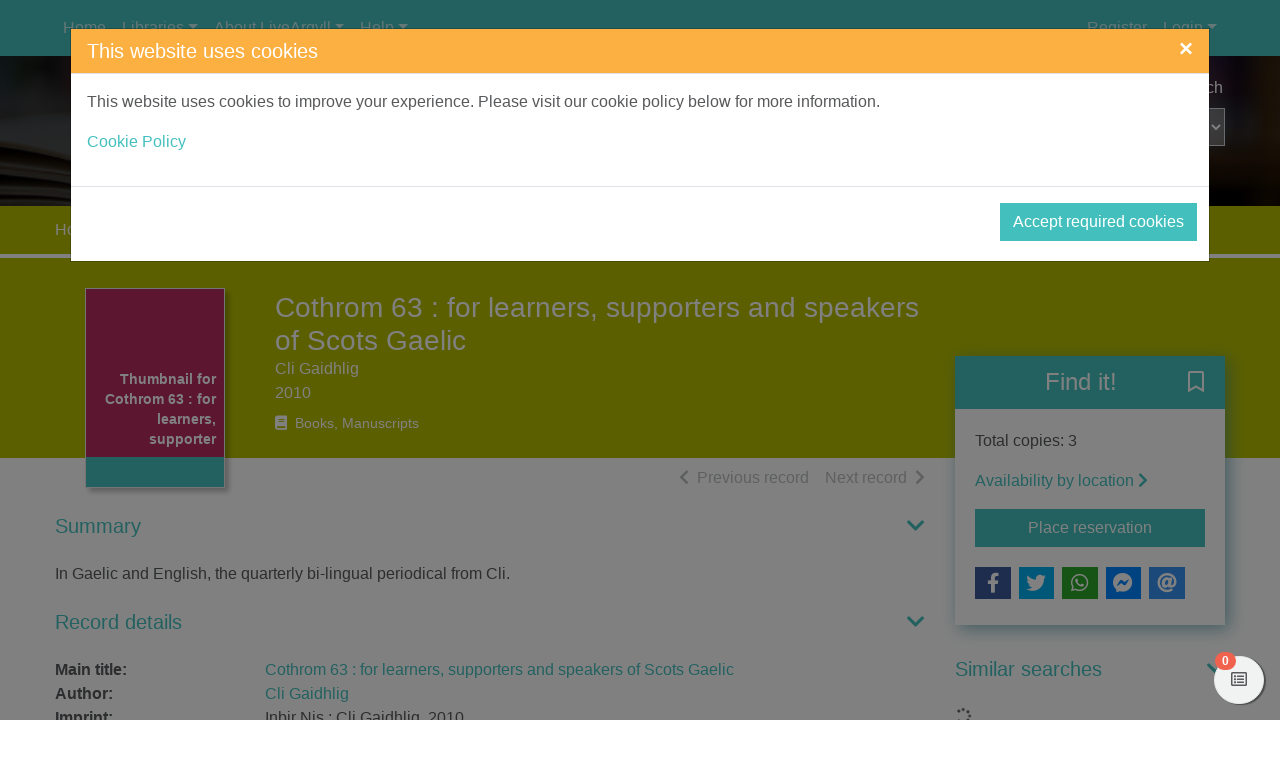

--- FILE ---
content_type: text/html; charset=UTF-8
request_url: https://argyll-bute.spydus.co.uk/cgi-bin/spydus.exe/ENQ/WPAC/BIBENQ?SETLVL=&BRN=1782067
body_size: 63812
content:
<!DOCTYPE html>
<html lang="en" xmlns="http://www.w3.org/1999/xhtml" xmlns:x="http://www.w3.org/1999/xhtml" xmlns:msxsl="urn:schemas-microsoft-com:xslt" xmlns:civica="http://www.civica.com"><head prefix="og: http://ogp.me/ns# books: http://ogp.me/ns/books#" data-cookie="1"><meta charset="utf-8" /><meta http-equiv="x-ua-compatible" content="ie=edge" /><title>Cothrom 63 : for learners, supporters and speakers of Scots Gaelic | Live Argyll Libraries</title><meta name="viewport" content="width=device-width, initial-scale=1, shrink-to-fit=no" /><meta name="description" content="In Gaelic and English, the quarterly bi-lingual periodical from Cli." /><meta property="og:description" content="In Gaelic and English, the quarterly bi-lingual periodical from Cli." /><meta name="robots" content="index, follow" /><link rel="canonical" href="https://argyll-bute.spydus.co.uk/cgi-bin/spydus.exe/ENQ/WPAC/BIBENQ?SETLVL=&amp;BRN=1782067" /><meta property="og:url" content="https://argyll-bute.spydus.co.uk/cgi-bin/spydus.exe/ENQ/WPAC/BIBENQ?SETLVL=&amp;BRN=1782067" /><meta property="og:image" content="https://argyll-bute.spydus.co.uk/docs/WPAC/images/Master Logo Colour.png" /><link rel="apple-touch-icon" sizes="57x57" href="/favicon/apple-touch-icon-57x57.png" /><link rel="apple-touch-icon" sizes="60x60" href="/favicon/apple-touch-icon-60x60.png" /><link rel="apple-touch-icon" sizes="72x72" href="/favicon/apple-touch-icon-72x72.png" /><link rel="apple-touch-icon" sizes="76x76" href="/favicon/apple-touch-icon-76x76.png" /><link rel="apple-touch-icon" sizes="114x114" href="/favicon/apple-touch-icon-114x114.png" /><link rel="apple-touch-icon" sizes="120x120" href="/favicon/apple-touch-icon-120x120.png" /><link rel="apple-touch-icon" sizes="144x144" href="/favicon/apple-touch-icon-144x144.png" /><link rel="apple-touch-icon" sizes="152x152" href="/favicon/apple-touch-icon-152x152.png" /><link rel="apple-touch-icon" sizes="180x180" href="/favicon/apple-touch-icon-180x180.png" /><link rel="icon" type="image/png" href="/favicon/favicon-32x32.png" sizes="32x32" /><link rel="icon" type="image/png" href="/favicon/favicon-96x96.png" sizes="96x96" /><link rel="icon" type="image/png" href="/favicon/favicon-16x16.png" sizes="16x16" /><link rel="icon" type="image/png" href="/favicon/android-chrome-192x192.png" sizes="192x192" /><link rel="manifest" href="/favicon/manifest.json" /><meta name="msapplication-TileColor" content="#195959" /><meta name="msapplication-TileImage" content="/favicon/mstile-144x144.png" /><meta name="theme-color" content="#ffffff" /><meta property="og:site_name" content="Live Argyll Libraries" /><meta property="og:locale" content="en-AU" /><meta property="og:title" content="Cothrom 63 : for learners, supporters and speakers of Scots Gaelic" /><meta property="og:type" content="books.book" /><script src="/docs/WPAC/js/modernizr-spydus.js"></script><link href="/docs/WPAC/css/bootstrap.min.css" rel="stylesheet" /><link href="/docs/WPAC/css/kendo.default-main.min.css" rel="stylesheet" /><link href="/docs/WPAC/css/spydus.css" rel="stylesheet" /><link href="/docs/WPAC/fontawesome-pro-5.15.4-web/css/all.min.css" rel="stylesheet" /><link href="/docs/WPAC/fontawesome-pro-5.15.4-web/css/v4-shims.min.css" rel="stylesheet" /><link href="/docs/WPAC/css/jssocials.css" rel="stylesheet" /><link href="/docs/WPAC/css/jssocials-theme-flat.css" rel="stylesheet" /><script src="/docs/WPAC/js/timeout.js"></script><script defer="defer">
                setupTimeout(1200, 20, '/cgi-bin/spydus.exe/MSGTRN/WPAC/TIMEOUT');
              </script><style type="text/css">
      body {
        background-color: rgba(255,255,255,1);
        color: rgba(88,89,91,1);
      }

      a {
        color: rgba(67, 192, 190, 1);
        text-decoration: none;
        font-weight: 400;
      }

        a:hover {
          color: rgba(67, 192, 190, 1);
          text-decoration: underline;
        }

      .container {
        max-width: 1200px;
      }

      h1, .h1 {
        font-size: 1.75rem;
      }

      h2, .h2 {
        font-size: 1.5rem;
      }

      h3, .h3 {
        font-size: 1.375rem;
      }

      h4, .h4 {
        font-size: 1.25rem;
      }

      h5, .h5 {
        font-size: 1.125rem;
      }

      header {
        
            background-image: url('/docs/WPAC/images/books.png');
          
      }

        header:before {
          background-color: rgba(0,0,0,.7);
        }

      #header-main {
        height: 150px;
        padding-top: 20px;
      }

      @media (min-width: 768px) {
        #header-main.header-large {
          height: 150px;
          padding-top: 20px;
        }
      }

      .header-logo img {
        width: 208px;
      }

      .navbar,
      #skiptocontent {
        background-color: rgba(67, 192, 190, 1);
      }

      .navbar-brand img {
        width: 133px;
        height: 54px;
      }

      .navbar-nav .nav-link {
        color: rgba(255,255,255,.7);
        text-decoration: none;
        font-weight: 400;
      }

      .navbar-nav .nav-link:hover,
      #skiptocontent a {
        color: rgba(255,255,255,1);
        text-decoration: none;
      }

      #header-search-advanced {
        color: rgba(255,255,255,1);
        text-decoration: none;
        font-weight: 400;
      }

        #header-search-advanced:hover {
          color: rgba(255,255,255,1);
          text-decoration: underline;
        }

      #header-search input {
        background-color: transparent;
        color: rgba(255,255,255,1);
        border-bottom-color: rgba(255,255,255,1);
      }

        #header-search input::placeholder {
          color: rgba(255,255,255,.7);
        }

      #header-search button {
        background-color: transparent;
        color: rgba(255,255,255,1);
        border-bottom-color: rgba(255,255,255,1);
      }

      #header-search select {
        background-color: rgba(255,255,255,.3);
        color: rgba(255,255,255,1);
      }

        #header-search select option,
        #header-search select optgroup {
          color: rgba(88,89,91,1);
      }

      ul.autocompleter-choices li.autocompleter-selected {
        background-color: rgba(241,98,78,1);
        color: rgba(255,255,255,1);
      }

      .navbar-login {
        background-color: rgba(241,242,242,1);
      }

      @media (min-width: 992px) {
        .navbar-login {
          min-width: 350px;
        }
      }

      footer {
        background-color: rgba(67, 192, 190, 1);
        color: rgba(255,255,255,1);
        padding-top: 50px;
        padding-bottom: 50px;
      }

      footer a {
        color: rgba(255,255,255,1);
        text-decoration: none;
        font-weight: 400;
      }

        footer a:hover {
          color: rgba(255,255,255,1);
          text-decoration: underline;
      }

      #mylist-floating a {
        color: rgba(88,89,91,1);
      }

      .search-result-header h1 {
        font-size: 1.25rem;
      }

      @media (min-width: 768px) {
        .search-result-header h1 {
          font-size: 1.75rem;
        }
      }

      .main-content-header {
        color: rgba(67, 192, 190, 1);
      }

      .result-header-options {
        background-color: rgba(241,242,242,1);
      }

      .prvnxt {
        color: rgba(187,189,191,1);
      }

      #breadcrumbs {
        background-color: rgba(182, 189, 0, 1);
      }

        #breadcrumbs a {
          color: rgba(255,255,255,1);
          text-decoration: none;
          font-weight: 400;
        }

          #breadcrumbs a:hover {
            color: rgba(255,255,255,1);
            text-decoration: underline;
          }

      .breadcrumb-item + .breadcrumb-item:before {
        content: ">";
        color: rgba(255,255,255,1);
      }

      .breadcrumb-item.active {
        color: rgba(232,255,255,1);
      }

      .btn-primary {
        color: rgba(255,255,255,1);
        background-color: rgba(67, 192, 190, 1);
        border-color: rgba(67, 192, 190, 1);
      }
      
        .btn-primary:hover,
        .btn-primary:focus,
        .btn-primary.focus,
        .btn-primary:active,
        .btn-primary.active,
        .btn-primary:disabled,
        .btn-primary.disabled,
        .show > .btn-primary.dropdown-toggle {
          color: rgba(255,255,255,1);
          background-color: rgba(182, 189, 0, 1) !important;
          border-color: rgba(182, 189, 0, 1) !important;
        }
        
      .btn-outline-primary {
        color: rgba(67, 192, 190, 1);
        border-color: rgba(67, 192, 190, 1);
      }

        .btn-outline-primary:hover,
        .btn-outline-primary:focus,
        .btn-outline-primary.focus,
        .btn-outline-primary:active,
        .btn-outline-primary.active {
          color: rgba(255,255,255,1);
          background-color: rgba(67, 192, 190, 1) !important;
          border-color: rgba(67, 192, 190, 1) !important;
        }

      .btn-secondary {
        background-color: rgba(241,242,242,1);
        border-color: rgba(241,242,242,1);
        color: rgba(88,89,91,1);
      }

        .btn-secondary:hover,
        .btn-secondary:active,
        .btn-secondary.active,
        .show &gt; .btn-secondary.dropdown-toggle {
          background-color: rgba(230,231,232,1);
          border-color: rgba(187,189,191,1);
          color: rgba(88,89,91,1);
        }

      .alert-info {
        color: rgba(12,84,96,1);
        background-color: rgba(197,230,218,1);
        border-color: rgba(139,206,182,1);
      }

        .alert-info a {
          color: rgba(6,44,51,1);
        }

      .alert-update {
        color: rgba(0,0,0,1);
        background-color: rgba(253,245,244,1);
        border-color: rgba(232,159,147,1);
      }

      .alert-warning {
        color: rgba(133,100,4,1);
        background-color: rgba(255,243,205,1);
        border-color: rgba(255,238,186,1);
      }

        .alert-warning a {
          color: rgba(83,63,3,1);
        }

      .alert-danger {
        color: rgba(114,28,36,1);
        background-color: rgba(248,215,218,1);
        border-color: rgba(245,198,203,1);
      }

        .alert-danger a {
          color: rgba(73,18,23,1);
        }

      .alert-success {
        color: rgba(21,87,36,1);
        background-color: rgba(212,237,218,1);
        border-color: rgba(195,230,203,1);
      }

        .alert-success a {
          color: rgba(11,46,19,1);
        }

      .alert a {
        font-weight: 700;
      }

      .panel {
        background-color: rgba(241,242,242,1);
        border-color: rgba(67, 192, 190, 1);
      }

      .panel-header {
        background-color: rgba(67, 192, 190, 1);
      }

        .panel-header h5 {
          font-size: 1.125rem;
          font-weight: 500;
          color: rgba(255,255,255,1);
      }

      .panel-alert {
        border-color: rgba(177,16,48,1);
      }

        .panel-alert .panel-header {
          background-color: rgba(177,16,48,1);
      }

      .list-group-item-action:focus,
      .list-group-item-action:hover {
        background-color: rgba(230,231,232,1);
      }

      .list-group-item.active {
        background-color: rgba(67, 192, 190, 1);
        border-color: rgba(67, 192, 190, 1);
      }

      .modal-header {
        background-color: rgba(251,176,65,1);
      }

        .modal-header button.close {
          color: rgba(255,255,255,1);
        }

      .modal-title {
        color: rgba(255,255,255,1);
      }

      .page-link {
        color: rgba(67, 192, 190, 1);
      }

        .page-link:hover {
          color: rgba(67, 192, 190, 1);
        }

      .page-item.active .page-link {
        background-color: rgba(67, 192, 190, 1);
        border-color: rgba(67, 192, 190, 1);
      }

      .page-item.disabled .page-link {
        color: rgba(187,189,191,1);
      }

      .form-horizontal .form-control,
      .form-horizontal .form-control:focus {
        background-color: rgba(241,242,242,1);
      }
      
      .form-buttons .btn-secondary {
        border-color: rgba(0,0,0,.15);
      }
    
      .form-options legend {
        color: rgba(67, 192, 190, 1);
      }

      .legend-sm {
        color: rgba(67, 192, 190, 1);
      }
      
      .form-static-text-alert {
        font-weight: 600;
        color: rgba(177,16,48,1);
      }
      
      .label-required:before {
        content: "*";
        font-weight: 700;
        color: rgba(177,16,48,1);
      }

      .label-selected:before {
        content: "*";
        font-weight: 700;
        color: rgba(67, 192, 190, 1);
      }
      
      .form-check.radio-inline:hover,
      .form-check.radio-inline.is-checked {
        border-color: rgba(0,0,0,.15);
        background-color: rgba(241,242,242,1);
      }

      .form-check.checkbox-shrink:hover,
      .form-check.checkbox-shrink.is-checked {
        border-color: rgba(0,0,0,.15);
        background-color: rgba(241,242,242,1);
      }
      
      .highlight {
        color: inherit;
        font-weight: inherit;
      }

      .rating {
        font-size: 1.25rem;
        color: rgba(251,176,65,1) !important;
      }

      .badge-spydus {
        background-color: rgba(241,98,78,1);
        color: rgba(255,255,255,1) !important;
      }
      
      .noimgsc {
        background-color: rgba(67, 192, 190, 1);
      }
      
      .noimgsc .bc1 {
        background-color: rgba(182,43,96,1);
        color: rgba(255,255,255,1);
      }

      .noimgsc .bc2 {
        background-color: rgba(241,98,78,1);
        color: rgba(255,255,255,1);
      }

      .noimgsc .bc3 {
        background-color: rgba(251,176,65,1);
        color: rgba(0,0,0,1);
      }

      .noimgsc .bc4 {
        background-color: rgba(43,146,109,1);
        color: rgba(255,255,255,1);
      }

      .noimgsc .bc5 {
        background-color: rgba(132,35,148,1);
        color: rgba(255,255,255,1);
      }

      .noimgsc .bc6 {
        background-color: rgba(76,175,80,1);
        color: rgba(0,0,0,1);
      }

      .noimgsc .bc7 {
        background-color: rgba(251,176,65,1);
        color: rgba(0,0,0,1);
      }

      .noimgsc .bc8 {
        background-color: rgba(43,146,109,1);
        color: rgba(255,255,255,1);
      }

      .noimgsc .bc9 {
        background-color: rgba(132,35,148,1);
        color: rgba(255,255,255,1);
      }

      .noimgsc .bc10 {
        background-color: rgba(182,43,96,1);
        color: rgba(255,255,255,1);
      }
      
      @media (min-width: 992px) {
        .col-records-brief {
          padding-left: 3rem;
        }
      }
      
      .current-sort {
        text-decoration: underline;
      }
      
      .dropdown-item.sort-selected {
        color: rgba(248,249,250,1) !important;
        background-color: rgba(108,117,125,1) !important;
      }
      
      .availability a {
        color: rgba(67, 192, 190, 1);
        text-decoration: none;
        font-weight: 600;
      }

      .availability a:hover {
        color: rgba(67, 192, 190, 1);
        text-decoration: underline;
      }
      
      .card-list-image-header {
        background-color: rgba(241,98,78,1);
        color: rgba(255,255,255,1);
      }

      .card-list .card-list-header-message .newTitle {
        color: rgba(241,98,78,1);
        font-size: 1.259rem;
        font-weight: 600;
      }

      .card-list .card-list-header-message .prevBorrowed {
        color: rgba(241,98,78,1);
        font-size: 1.259rem;
        font-weight: 600;
      }

      .card-grid-image-header {
      background-color: rgba(241,98,78,1);
        color: rgba(255,255,255,1);
      }
      
      .card-grid-image-body .recfrmt-icon {
        background-color: rgba(0,0,0,1);
        color: rgba(255,255,255,1);
      }

      .card-grid .card-text.newTitle {
        color: rgba(241,98,78,1);
        font-size: 1.259rem;
        font-weight: 600;
      }

      .card-grid .card-text.prevBorrowed {
        color: rgba(241,98,78,1);
        font-size: 1.259rem;
        font-weight: 600;
      }

      .fd-feature {
      margin-top: .25rem;
        background-color: rgba(182, 189, 0, 1);
      }

      .fd-feature .card {
        color: rgba(255,255,255,1);
      }

      .fd-feature .card a {
        color: rgba(255,255,255,1);
      }

      .fd-feature .card-text.newTitle {
        color: rgba(255,255,255,1);
        font-size: 1.25rem;
        font-weight: 600;
      }

      .fd-feature .card-text.prevBorrowed {
        color: rgba(255,255,255,1);
        font-size: 1.25rem;
        font-weight: 600;
      }

      .fd-availability .card-header {
      color: rgba(255,255,255,1);
        background-color: rgba(67, 192, 190, 1);
      }
      
      @media (min-width: 768px) {
        .fd-availability .card {
          box-shadow: .25rem .25rem 1rem rgba(59,136,149,.6);
        }
      }
      
      .fd-caption {
        font-weight: 600;
      }
      
      .openinghours-day {
        font-weight: 700;
      }

      .holiday-dates {
        font-weight: 700;
      }

      #imageViewer {
        height: 200px;
      }

      @media (min-width: 768px) {
        #imageViewer {
          height: 400px;
        }
      }

      .counter .form-check:hover {
        background-color: rgba(230,231,232,1);
      }

      .counter .form-check.is-checked {
        background-color: rgba(255,236,211,1);
      }
      
      .thumb-container {
        background: rgba(241,242,242,1);
        border-color: rgba(230,231,232,1);
      }
      
      @media (min-width: 992px) {
        .brw-loggedin {
          width: 14rem;
        }

        .brw-loggedin.show {
          background-color: rgba(241,98,78,1);
          color: rgba(255,255,255,1);
        }

        .brw-loggedin.show #navbarLoginMenuLinkName {
          color: rgba(255,255,255,1);
        }

        .brw-loggedin .dropdown-menu {
          background-color: rgba(241,98,78,1);
          width: 14rem;
          border-color: rgba(241,98,78,1);
        }

        .brw-loggedin .dropdown-menu a {
          color: rgba(255,255,255,1);
        }

        .brw-loggedin .dropdown-header {
          color: rgba(255,255,255,1);
        }

        .brw-loggedin .dropdown-menu a:hover,
        .brw-loggedin .dropdown-menu a:focus,
        .brw-loggedin .dropdown-menu a:active {
          color: rgba(255,255,255,1);
          background-color: rgba(244,129,105,1);
        }

        .brw-loggedin .dropdown-divider {
          border-top-color: rgba(244,129,105,1);
        }
      }
      
      .brw-dashboard-item {
        color: rgba(255,255,255,1);
        background-color: rgba(67, 192, 190, 1);
      }

      .brw-dashboard-item:hover {
        background-color: rgba(8,62,82,.8) !important;
        color: rgba(255,255,255,1);
      }
      
      .brw-dashboard-alert-danger {
        background-color: rgba(182,43,96,1);
      }

      .brw-dashboard-alert-success {
        background-color: rgba(14,78,14,1);
      }
      
      .is-new .brw-message-text {
        font-weight: 700;
      }
      
      .loan-overdue {
        font-weight: 700;
        color: rgba(255,0,0,1);
      }

      .loan-due-today {
        font-weight: 700;
        color: rgba(255,0,0,1);
      }

      .loan-due-soon {
        font-weight: 700;
        color: rgba(255,0,0,1);
      }

      .loan-reserved {
        font-weight: 700;
        color: rgba(255,0,0,1);
      }
      
      .table-stacked .dropdown-item {
        color: rgba(88,89,91,1) !important;
      }
      
      .tab-container-collapse .tab-container-head span {
        color: rgba(67, 192, 190, 1);
      }

      a.header-collapse {
        color: rgba(67, 192, 190, 1);
      }

      a.header-collapse:hover {
        color: rgba(67, 192, 190, 1);
      }
      
      .tab-container-fixed {
        box-shadow: .125rem .125rem .75rem rgba(0,0,0,.125);
      }

      .tab-container-head h2 {
        font-size: 1.25rem;
      }
      
      .tab-container-fixed .tab-container-head h2 {
        background-color: rgba(67, 192, 190, 1);
        color: rgba(255,255,255,1);
      }
      
      .facet-oper-and {
        background-color: rgba(67, 192, 190, 1);
        border-color: rgba(67, 192, 190, 1);
        color: rgba(255,255,255,1);
      }

      .facet-oper-not {
        background-color: rgba(67, 192, 190, 1);
        border-color: rgba(67, 192, 190, 1);
        color: rgba(255,255,255,1);
      }
      
      .facet-group-header:hover {
        background-color: rgba(230,231,232,1);
      }

      .facet-group-header a {
        color: rgba(88,89,91,1);
        font-weight: 600;
      }

      .facet-group-header a:hover {
        color: rgba(88,89,91,1);
      }

      .facet-group-header a.collapsed {
        font-weight: 400;
      }
      
      .menu-group-header:hover {
        background-color: rgba(230,231,232,1);
      }

      .menu-group-header a {
        color: rgba(88,89,91,1);
        font-weight: 600;
      }

      .menu-group-header a:hover {
        color: rgba(88,89,91,1);
      }

      .menu-group-header a.collapsed {
        font-weight: 400;
      }

      .event-inprogress {
        font-weight: 700;
        color: rgba(14,78,14,1);
      }

      .event-cancelled {
        font-weight: 700;
        color: rgba(255,0,0,1);
      }

      .event-closed {
        font-weight: 700;
        color: rgba(255,0,0,1);
      }

      .event-complete {
        font-weight: 700;
        color: rgba(255,0,0,1);
      }

      .event-full {
        font-weight: 700;
        color: rgba(255,0,0,1);
      }

      .event-registrationreq {
        font-weight: 700;
        color: rgba(8,62,82,1);
      }

      .event-noregistration {
        font-weight: 700;
        color: rgba(67, 192, 190, 1);
      }

      .event-venueregistration {
        font-weight: 700;
        color: rgba(67, 192, 190, 1);
      }

      .event-fee {
        font-weight: 700;
        color: rgba(67, 192, 190, 1);
      }

      .event-free {
        font-weight: 700;
        color: rgba(14,78,14,1);
      }

      .event-postponed-brief {
        font-weight: 700;
        color: rgba(255,0,0,1);
      }

      .event-postponed-full {
        font-weight: 700;
        color: rgba(0,255,255,1);
      }

      .evreg-confirmed {
        font-weight: 700;
        color: rgba(14,78,14,1);
      }

      .evreg-pendingpayment {
        font-weight: 700;
        color: 700;
      }

      .evreg-onwaitlist {
        font-weight: 700;
        color: rgba(67, 192, 190, 1);
      }

      .evreg-cancelled {
        font-weight: 700;
        color: rgba(255,0,0,1);
      }

      .evreg-eventcancelled {
        font-weight: 700;
        color: rgba(255,0,0,1);
      }

      .evreg-eventcomplete {
        font-weight: 400;
        color: rgba(88,89,91,1);
      }

      a.card-event-header-fixed {
        background-color: rgba(67, 192, 190, 1);
        color: rgba(255,255,255,1);
      }

      a.card-event-header-fixed:hover {
        color: rgba(255,255,255,1);
      }

      a.card-event-header-overlay {
        background-color: rgba(8,62,82,.8);
        color: rgba(255,255,255,1);
      }

      a.card-event-header-overlay:hover {
        color: rgba(255,255,255,1);
      }
      
      .bookings .bookings-header-daymonth {
        background-color: rgba(67, 192, 190, 1);
        color: rgba(255,255,255,1);
      }

      .bookings .bookings-header-daytime {
        background-color: rgba(67, 192, 190, 1);
        color: rgba(255,255,255,1);
      }

      .bookings .bookings-item.odd {
        background-color: rgba(241,242,242,1);
      }

      .bookings .bookings-item.even {
        background-color: transparent;
      }
      
      .booking-unavail {
        color: rgba(255,0,0,1);
      }
      
      .booking-mybooking {
        color: rgba(132,35,148,1);
      }
      
      .booking-booked {
        color: rgba(43,146,109,1);
      }
      
      .booking-alert {
        color: rgba(255,0,0,1);
      }

      .wc1 a { 
        font-size: 0.8rem; 
        font-weight: 400; 
        color: rgba(67, 192, 190, 1);
      }

      .wc2 a { 
        font-size: 0.8rem; 
        font-weight: 700; 
        color: rgba(67, 192, 190, 1);
      }

      .wc3 a { 
        font-size: 0.95rem; 
        font-weight: 400; 
        color: rgba(67, 192, 190, 1);
      }

      .wc4 a { 
        font-size: 0.95rem; 
        font-weight: 700; 
        color: rgba(67, 192, 190, 1);
      }

      .wc5 a { 
        font-size: 1.1rem; 
        font-weight: 400; 
        color: rgba(67, 192, 190, 1);
      }

      .wc6 a { 
        font-size: 1.1rem; 
        font-weight: 700; 
        color: rgba(67, 192, 190, 1);
      }

      .wc7 a { 
        font-size: 1.25rem; 
        font-weight: 400; 
        color: rgba(67, 192, 190, 1);
      }

      .wc8 a { 
        font-size: 1.25rem; 
        font-weight: 700; 
        color: rgba(67, 192, 190, 1);
      }

      .wc9 a { 
        font-size: 1.4rem; 
        font-weight: 400; 
        color: rgba(67, 192, 190, 1);
      }

      .wc10 a { 
        font-size: 1.4rem; 
        font-weight: 700; 
        color: rgba(67, 192, 190, 1);
      }
      
      #toggleSearch {
        color: rgba(255,255,255,1);
      }

      #toggleLogin {
        color: rgba(255,255,255,1);
      }

      .navbar-toggler.collapsed .navbar-toggler-icon,
      .navbar-toggler.collapsed .navbar-toggler-icon:before,
      .navbar-toggler.collapsed .navbar-toggler-icon:after,
      .navbar-toggler .navbar-toggler-icon:after,
      .navbar-toggler .navbar-toggler-icon:before {
        background-color:  rgba(255,255,255,1);
      }
    </style><script type="application/ld+json" xmlns="">
          {
          "@context": "http://schema.org",
          "@id": "https://argyll-bute.spydus.co.uk/book#1782067",
          "@type": "Book",
          
          "name": "Cothrom 63 : for learners, supporters and speakers of Scots Gaelic",
          
            "isFamilyFriendly": "true",
          
            "datePublished": "2010",
          
            "publisher": "Inbir Nis : Cli Gaidhlig, 2010",
          
            "inLanguage": [
            
              {
              "@type": "Language",
              "name": "Scottish Gaelic"
              }
            ],
          
            "author": [
            
              {
              "@type": "Organization",
              "@id": "https://argyll-bute.spydus.co.uk/author#21057326",
              
              "name": "Cli Gaidhlig"
              }
            ],
          
            "isPartOf": [
            
              {
              "@type": "BookSeries",
              "id": "https://argyll-bute.spydus.co.uk/series#21056671",
              "name": "Cothrom",
              "position": "63"
              }
            ],
          
            "description": "In Gaelic and English, the quarterly bi-lingual periodical from Cli.",
          
            "about": [
            
              {
                  "name": "Gaelic language."
                
              }
            ],
          
          "url": "https://argyll-bute.spydus.co.uk/cgi-bin/spydus.exe/ENQ/WPAC/BIBENQ?SETLVL=&BRN=1782067",
          "isAccessibleForFree": true
          }
        </script></head><body data-instcode="QZP27" data-subsite=""><div id="skiptocontent"><a href="#mainContent" class="sr-only sr-only-focusable" accesskey="9">Skip to main content</a></div><div id="hidden-dialogs"><div class="modal fade" id="confirmDlg" tabindex="-1" role="dialog" aria-labelledby="confirmDlgLabel" aria-hidden="true"><div class="modal-dialog" role="document"><div class="modal-content"><div class="modal-header"><h4 class="modal-title" id="confirmDlgLabel">Confirm Action</h4><button type="button" class="close" data-dismiss="modal" aria-label="Close"><span aria-hidden="true">&times;</span></button></div><div class="modal-body"><p><span id="confirmMessage">Confirmation message</span></p></div><div class="modal-footer"><button type="button" class="btn btn-secondary" data-dismiss="modal">Close</button><button type="button" id="confirmTarget" class="btn btn-primary" onclick="return closeConfirmDlg();">Confirm</button></div></div></div></div><div class="modal fade" id="alertDlg" tabindex="-1" role="dialog" aria-labelledby="alertDlgLabel" aria-hidden="true"><div class="modal-dialog" role="document"><div class="modal-content"><div class="modal-header"><h4 class="modal-title" id="alertDlgLabel">Alert</h4><button type="button" class="close" data-dismiss="modal" aria-label="Close"><span aria-hidden="true">&times;</span></button></div><div class="modal-body"><p><span id="alertMessage">Alert message</span></p></div><div class="modal-footer"><button type="button" class="btn btn-secondary" data-dismiss="modal">Close</button></div></div></div></div><div class="modal fade" id="holdingsDlg" tabindex="-1" role="dialog" aria-labelledby="holdingsDlgLabel" aria-hidden="true"><div class="modal-dialog modal-lg" role="document"><div class="modal-content"><div class="modal-header"><h4 class="modal-title" id="holdingsDlgLabel">Availability<span id="tabHoldingsLoading" class="ml-2"><span class="fas fa-spinner fa-pulse"></span><span class="sr-only">Loading...</span></span></h4><button type="button" class="close" data-dismiss="modal" aria-label="Close"><span aria-hidden="true">&times;</span></button></div><div class="modal-body"><div id="tabHoldingsLoaded"></div></div><div class="modal-footer"><button type="button" id="holdingsDlg-plcrsv" class="btn btn-primary" style="display: none;">Place reservation</button><button type="button" class="btn btn-secondary" data-dismiss="modal">Close</button></div></div></div></div><div class="modal fade" id="newSVLDlg" tabindex="-1" role="dialog" aria-labelledby="newSVLDlgLabel" aria-hidden="true"><div class="modal-dialog" role="document"><div class="modal-content"><form id="newSVLForm" name="newSVLForm" method="post" action="#" novalidate="novalidate" data-hideonsubmit="true"><div class="modal-header"><h4 class="modal-title" id="newSVLDlgLabel">Add new saved list</h4><button type="button" class="close" data-dismiss="modal" aria-label="Close"><span aria-hidden="true">&times;</span></button></div><div class="modal-body"><div class="form-group"><label for="SVLNAME" class="label-required">New saved list description:</label><input type="text" name="SVLNAME" id="SVLNAME" class="form-control" pattern="^[\w ]*$" required="required" aria-describedby="helpSVLNAME" aria-labelledby="valSVLNAMEmsg" /><div class="invalid-feedback" aria-live="polite" id="valSVLNAMEmsg">Please enter your saved list description in the required format.</div><small class="form-text text-muted" id="helpSVLNAME">Please enter a description for your new saved list. Your saved list description may contain only letters, numbers, spaces and underscores.</small></div></div><div class="modal-footer"><button type="button" class="btn btn-secondary" data-dismiss="modal">Close</button><button type="submit" class="btn btn-primary">Add</button></div></form></div></div></div><div class="modal fade" id="iFrameDlg" tabindex="-1" role="dialog" aria-labelledby="iFrameDlgLabel" aria-hidden="true"><div class="modal-dialog modal-lg" role="document"><div class="modal-content"><div class="modal-header"><h4 class="modal-title" id="iFrameDlgLabel">External display</h4><button type="button" class="close" data-dismiss="modal" aria-label="Close"><span aria-hidden="true">&times;</span></button></div><div class="modal-body"><div class="embed-responsive embed-responsive-16by9"><iframe class="embed-responsive-item" frameborder="0"></iframe></div></div></div></div></div><div class="modal fade" id="offcanvasCookie" tabindex="-1" role="dialog" aria-labelledby="offcanvasCookieLabel" aria-hidden="true"><div class="modal-dialog modal-xl" role="document"><div class="modal-content"><div class="modal-header"><h4 class="modal-title" id="offcanvasCookieLabel">This website uses cookies</h4><button type="button" class="close" data-dismiss="modal" aria-label="Close"><span aria-hidden="true">&times;</span></button></div><div class="modal-body"><p>This website uses cookies to improve your experience. Please visit our cookie policy below for more information.</p><p><a href="/cgi-bin/spydus.exe/MSGTRN/WPAC/COOKIEPOLICY" target="_blank">Cookie Policy</a></p></div><div class="modal-footer"><button type="button" class="btn btn-primary mr-2 mr-md-0 ml-md-2 mb-2" id="offcanvasCookie_req">Accept required cookies</button></div></div></div></div></div><header><nav class="navbar navbar-expand-lg"><div class="container"><button class="navbar-toggler collapsed" type="button" data-toggle="collapse" data-target="#header-navbar" aria-controls="header-navbar" aria-expanded="false" aria-label="Toggle navigation" title="Toggle navigation"><span class="navbar-toggler-icon"></span></button><button class="btn btn-secondary d-lg-none" id="toggleLogin" type="button" aria-label="User menu" title="User menu"><span class="fas fa-user"></span></button><button class="btn btn-secondary d-sm-none" id="toggleSearch" type="button" onclick="$('#header-main').toggleClass('d-none');" aria-label="Toggle search" title="Toggle search"><span class="fas fa-search"></span></button><a href="/spydus.html" class="navbar-brand d-flex mx-auto d-lg-none"><img src="/docs/WPAC/images/Master Logo Colour.png" alt="Live Argyll logo" /></a><div class="collapse navbar-collapse" id="header-navbar"><ul class="navbar-nav mr-auto mt-2 mt-lg-0"><li class="nav-item"><a class="nav-link" href="/spydus.html">Home</a></li><li class="nav-item dropdown"><a class="nav-link dropdown-toggle" href="#" id="dropdown01" data-toggle="dropdown" aria-haspopup="true" aria-expanded="false">Libraries</a><div class="dropdown-menu" aria-labelledby="dropdown01"><a class="dropdown-item" href="/cgi-bin/spydus.exe/ENQ/WPAC/GENENQ/?LOCX=CPL">Campbeltown</a><a class="dropdown-item" href="/cgi-bin/spydus.exe/ENQ/WPAC/GENENQ/?LOCX=CAR">Cardross</a><a class="dropdown-item" href="/cgi-bin/spydus.exe/ENQ/WPAC/GENENQ/?LOCX=DUN">Dunoon</a><a class="dropdown-item" href="/cgi-bin/spydus.exe/ENQ/WPAC/GENENQ/?LOCX=HEL">Helensburgh</a><a class="dropdown-item" href="/cgi-bin/spydus.exe/ENQ/WPAC/GENENQ/?LOCX=IY">Islay Mobile</a><a class="dropdown-item" href="/cgi-bin/spydus.exe/ENQ/WPAC/GENENQ/?LOCX=HQLC">Library Headquarters Local Studies</a><a class="dropdown-item" href="/cgi-bin/spydus.exe/ENQ/WPAC/GENENQ/?LOCX=LOC">Lochgilphead</a><a class="dropdown-item" href="/cgi-bin/spydus.exe/ENQ/WPAC/GENENQ/?LOCX=OBA">Oban</a><a class="dropdown-item" href="/cgi-bin/spydus.exe/ENQ/WPAC/GENENQ/?LOCX=RSN">Rosneath</a><a class="dropdown-item" href="/cgi-bin/spydus.exe/ENQ/WPAC/GENENQ/?LOCX=ROT">Rothesay</a><a class="dropdown-item" href="/cgi-bin/spydus.exe/ENQ/WPAC/GENENQ/?LOCX=TAR">Tarbert</a><a class="dropdown-item" href="/cgi-bin/spydus.exe/ENQ/WPAC/GENENQ/?LOCX=TIR">Tiree</a><a class="dropdown-item" href="/cgi-bin/spydus.exe/ENQ/WPAC/GENENQ/?LOCX=TOB">Tobermory</a></div></li><li class="nav-item dropdown"><a class="nav-link dropdown-toggle" href="#" id="dropdown02" data-toggle="dropdown" aria-haspopup="true" aria-expanded="false">About LiveArgyll</a><div class="dropdown-menu" aria-labelledby="dropdown02"><a class="dropdown-item" href="http://www.liveargyll.co.uk/" target="_blank">LiveArgyll</a><a class="dropdown-item" href="http://www.liveargyll.co.uk/about-us" target="_blank">LiveArgyll Trust</a><a class="dropdown-item" href="http://www.liveargyll.co.uk/privacy-policy" target="_blank">Privacy policy</a></div></li><li class="nav-item dropdown"><a class="nav-link dropdown-toggle" href="#" id="dropdown03" data-toggle="dropdown" aria-haspopup="true" aria-expanded="false">Help</a><div class="dropdown-menu" aria-labelledby="dropdown03"><a class="dropdown-item" href="/cgi-bin/spydus.exe/MSGTRNGEN/WPAC/CONTACT">Contact us</a><a class="dropdown-item" href="/cgi-bin/spydus.exe/MSGTRN/WPAC/HLP?HOMEPRMS=HLPPARAMS">Searching the library catalogue</a><a class="dropdown-item" href="/cgi-bin/spydus.exe/MSGTRN/WPAC/HOWTO?HOMEPRMS=HOWTOPARAMS">How to...</a><a class="dropdown-item" href="/cgi-bin/spydus.exe/MSGTRN/WPAC/HLPMYLIB?HOMEPRMS=HLPMYLIBPARAMS">Using My Account</a><a class="dropdown-item" href="/cgi-bin/spydus.exe/MSGTRN/WPAC/FAQ?HOMEPRMS=FAQPARAMS">Frequently asked questions</a></div></li></ul><ul class="navbar-nav"><li class="nav-item"><a class="nav-link" href="/cgi-bin/spydus.exe/MSGTRN/WPAC/JOIN">Register</a></li><li class="nav-item dropdown"><a class="nav-link dropdown-toggle" href="#" id="navbarLoginMenuLink" data-toggle="dropdown" aria-haspopup="true" aria-expanded="false" rel="nofollow">Login</a><div class="dropdown-menu dropdown-menu-right navbar-login" aria-labelledby="navbarLoginMenuLink"><form id="frmLogin" method="post" action="/cgi-bin/spydus.exe/PGM/WPAC/CCOPT/LB/2" novalidate="novalidate"><p>Login using your library account</p><fieldset><legend class="sr-only">Login with your library account</legend><div class="form-group"><label for="user_name">Borrower ID:</label><input type="text" class="form-control" id="user_name" name="BRWLID" required="required" aria-describedby="helpLoginID" autocomplete="username" aria-labelledby="valuser_namemsg"></input><div class="invalid-feedback" aria-live="polite" id="valuser_namemsg">Please enter your borrower ID.</div><small id="helpLoginID" class="form-text text-muted">Your borrower ID is the barcode from your library card.</small></div><div class="form-group"><label for="user_password">PIN:</label><input type="password" class="form-control" id="user_password" name="BRWLPWD" required="required" aria-describedby="helpLoginPassword" autocomplete="current-password" aria-labelledby="valuser_passwordmsg"></input><div class="invalid-feedback" aria-live="polite" id="valuser_passwordmsg">Please enter your PIN.</div><small id="helpLoginPassword" class="form-text text-muted">Your PIN is a four digit number.</small></div></fieldset><button type="submit" class="btn btn-primary btn-block my-3 btn-submit g-recaptcha-btn">Login</button><div class="navbar-login-footer"><div class="navbar-login-forgot"><a href="/cgi-bin/spydus.exe/PGM/WPAC/CCOPT/RPWD/1" rel="nofollow">Forgot your PIN?</a></div><div class="navbar-login-register"><span>Not a member? </span><a href="/cgi-bin/spydus.exe/MSGTRN/WPAC/JOIN">Register now</a></div></div><fieldset hidden="true" class="form-hidden-fields"><legend class="sr-only">Hidden form elements</legend><input type="hidden" name="RDT" value="/cgi-bin/spydus.exe/FULL/WPAC/BIBENQ/208237026/21753646,1" /></fieldset></form></div></li></ul></div></div></nav><div id="header-main" class="d-none d-sm-block"><div class="container"><div class="row no-gutters"><div class="col-3 d-none d-lg-block align-self-center header-logo"><a href="/spydus.html"><img src="/docs/WPAC/images/Master Logo Colour.png" class="img-fluid" alt="Live Argyll logo" /></a><span></span></div><div class="col"><form id="header-search" method="get" action="/cgi-bin/spydus.exe/ENQ/WPAC/BIBENQ"><div class="d-flex justify-content-end"><a href="/cgi-bin/spydus.exe/MSGTRN/WPAC/COMB" id="header-search-advanced" data-defadvpage="COMB">Advanced search</a></div><fieldset><legend class="sr-only">Header quickfind search</legend><div class="row justify-content-end"><div class="col-12 col-sm col-md-7 col-lg-7 pr-sm-1 mb-2"><div class="input-group"><label for="header-search-entry" class="sr-only">Search Terms</label><input type="text" name="ENTRY" id="header-search-entry" class="form-control" maxlength="200" value="" placeholder="Search catalogue" /><div class="input-group-append"><button type="submit" id="header-search-submit" class="btn btn-secondary" aria-label="Search" title="Search"><span class="fas fa-search"></span></button></div></div></div><div class="col-12 col-sm-auto pl-sm-1"><select class="form-control" title="Search type" onchange="headerSearchOptionChange(event)" aria-label="Search options"><optgroup label="Library catalogue" data-advpage="COMB"><option data-tpc="WPAC/BIBENQ" data-sorts="SQL_REL_BIB" data-cf="" data-qry="" data-qrytext="Full catalogue">Full catalogue</option><option data-tpc="WPAC/BIBENQ" data-sorts="SQL_REL_BIB" data-cf="" data-qry="FIC: (C / F / J / 1) - AUD: (J / A / B / C / D)" data-qrytext="Adult fiction">Adult fiction</option><option data-tpc="WPAC/BIBENQ" data-sorts="SQL_REL_BIB" data-cf="" data-qry="DYN: FBK - FIC: (C / F / J / 1) - AUD: (J / A / B / C / D)" data-qrytext="Adult non fiction">Adult non fiction</option><option data-tpc="WPAC/BIBENQ" data-sorts="SQL_REL_BIB" data-cf="" data-qry="BTYP: I" data-qrytext="Audiobooks">Audiobooks</option><option data-tpc="WPAC/BIBENQ" data-sorts="SQL_REL_BIB" data-cf="" data-qry="BIO: (A / B / C / D)" data-qrytext="Biographies">Biographies</option><option data-tpc="WPAC/BIBENQ" data-sorts="SQL_REL_BIB" data-cf="" data-qry="BIBITM&gt; (DYN: XDA + ITMXDATYP: A + FILTER: 1)" data-qrytext="eAudiobooks">eAudiobooks</option><option data-tpc="WPAC/BIBENQ" data-sorts="SQL_REL_BIB" data-cf="" data-qry="BIBITM&gt; (DYN: XDA + ITMXDATYP: B + FILTER: 1)" data-qrytext="eBooks">eBooks</option><option data-tpc="WPAC/BIBENQ" data-sorts="SQL_REL_BIB" data-cf="" data-qry="FIC: (C / F / J / 1) + AUD: (C / D)" data-qrytext="Young adult fiction">Young adult fiction</option><option data-tpc="WPAC/BIBENQ" data-sorts="SQL_REL_BIB" data-cf="" data-qry="FIC: (C / F / J / 1) + AUD: (J / A / B)" data-qrytext="Junior fiction">Junior fiction</option><option data-tpc="WPAC/BIBENQ" data-sorts="SQL_REL_BIB" data-cf="" data-qry="DYN: FBK - FIC: (C / F / J / 1) + AUD: (J / A / B)" data-qrytext="Junior non fiction">Junior non fiction</option><option data-tpc="WPAC/BIBENQ" data-sorts="SQL_REL_BIB" data-cf="" data-qry="BS: 'LARGE PRINT' / EDN: 'LARGE PRINT' / FOI: D" data-qrytext="Large print">Large print</option><option data-tpc="WPAC/BIBENQ" data-sorts="SQL_REL_BIB" data-cf="LOCAL" data-qry="BIBCOLX:LCNF / LCF" data-qrytext="Local Collection">Local Collection</option></optgroup><optgroup label="Articles" data-advpage="COMB_ART"><option data-tpc="WPAC/ARTENQ" data-sorts="SQL_REL_BIB" data-cf="ART" data-qry="" data-qrytext="All articles">All articles</option><option data-tpc="WPAC/ARTENQ" data-sorts="SQL_REL_BIB" data-cf="NI" data-qry="" data-qrytext="Newspaper index">Newspaper index</option><option data-tpc="WPAC/ARTENQ" data-sorts="SQL_REL_BIB" data-cf="JA" data-qry="" data-qrytext="Journal articles">Journal articles</option></optgroup></select></div></div></fieldset><fieldset hidden="true"><legend class="sr-only">Hidden form elements</legend><input type="hidden" name="ENTRY_NAME" value="BS" /><input type="hidden" name="ENTRY_TYPE" value="K" /><input type="hidden" name="SORTS" value="SQL_REL_BIB" /><input type="hidden" name="GQ" value="" /><input type="hidden" name="CF" value="" disabled="disabled" /><input type="hidden" name="NRECS" value="20" /><input type="hidden" name="QRY" value="" /><input type="hidden" name="QRYTEXT" value="" /><input type="hidden" name="_SPQ" value="2" /></fieldset></form></div></div></div></div></header><main><div id="breadcrumbs"><div class="container"><div class="row"><div class="col col-md-9"><nav aria-label="breadcrumb"><ol class="breadcrumb"><li class="breadcrumb-item"><a href="/spydus.html">Home</a></li><li class="breadcrumb-item active" aria-current="page">Full display</li></ol></nav></div></div></div></div><div class="result-content-records" id="mainContent"><div class="fd-feature"><div class="container"><div class="row"><div class="col-md-8 col-xl-9"><div class="card"><div class="row no-gutters align-items-center"><div class="col-4 fd-feature-image"><div class="fd-feature-image-thumbnail"><img src="" alt="Thumbnail for Cothrom 63 : for learners, supporters and speakers of Scots Gaelic" class="imgsc img-fluid d-block mx-auto" longdesc="" title="Cothrom 63 : for learners, supporters and speakers of Scots Gaelic" data-deficon="" /></div></div><div class="col fd-feature-text"><div class="card-body pr-0"><h1 class="card-title"><span class="d-block">Cothrom 63 : for learners, supporters and speakers of Scots Gaelic</span></h1><div class="card-text recdetails"><span class="d-block">Cli Gaidhlig</span><span class="d-block">2010</span></div><div class="card-text recfrmt"><span class="fas fa-book mr-2" aria-hidden="true"></span>Books, Manuscripts</div></div></div></div></div></div></div></div></div><div class="container"><div class="row prvnxt fd-prvnxt-header"><div class="col-md-8 col-xl-9 text-right"><nav aria-label="Search results previous and next records"><ul class="list-inline mb-0 d-flex justify-content-between d-md-block"><li class="list-inline-item prv"><span><span class="fas fa-chevron-left pr-2"></span>Previous record<span class="sr-only"> of search results</span></span></li><li class="list-inline-item nxt"><span>Next record<span class="sr-only"> of search results</span><span class="fas fa-chevron-right pl-2"></span></span></li></ul></nav></div></div><div class="row"><div class="col-12 d-md-none fd-availability fd-availability-mobile"><div class="card"><h2 class="card-header">Find it!<div class="fd-availability-buttons"><a href="/cgi-bin/spydus.exe/XSVL/WPAC/BIBENQ/208237026/21753646?RSVL=21753646" role="button" class="btn btn-bookmark" data-svlirn="21753646" title="Remove this item from your current list" rel="nofollow"><span class="fas fa-bookmark fa-lg"></span><span class="sr-only">Remove Cothrom 63 : for learners, supporters and speakers of Scots Gaelic from your current list</span></a><a href="/cgi-bin/spydus.exe/XSVL/WPAC/BIBENQ/208237026/21753646?SVL=21753646" role="button" class="btn btn-bookmark is-active" data-svlirn="21753646" title="Save this item to your current list" rel="nofollow"><span class="far fa-bookmark fa-lg"></span><span class="sr-only">Save Cothrom 63 : for learners, supporters and speakers of Scots Gaelic to your current list</span></a></div></h2><div class="card-body"><p class="card-text mb-0">Total copies: 3</p><div class="card-text mt-3"><a href="/cgi-bin/spydus.exe/XHLD/WPAC/BIBENQ/208237026/21753646" data-toggle="modal" data-target="#holdingsDlg" rel="nofollow" data-plcrsv="/cgi-bin/spydus.exe/PGM/WPAC/CCOPT/208237026/21753646/V?RDT=/cgi-bin/spydus.exe/PGM/WPAC/CCOPT/208237026/21753646/V?RDT=/cgi-bin/spydus.exe/PGM/WPAC/CCOPT/208237026/21753646/R|FRMTYP=R&amp;FRMTYP=R">Availability by location<span class="fas fa-chevron-right ml-1"></span></a></div><a class="btn btn-primary btn-block mt-3" href="/cgi-bin/spydus.exe/PGM/WPAC/CCOPT/208237026/21753646/V?RDT=/cgi-bin/spydus.exe/PGM/WPAC/CCOPT/208237026/21753646/V?RDT=/cgi-bin/spydus.exe/PGM/WPAC/CCOPT/208237026/21753646/R|FRMTYP=R&amp;FRMTYP=R" role="button" rel="nofollow">Place reservation<span class="sr-only"> for Cothrom 63 : for learners, supporters and speakers of Scots Gaelic</span></a><div class="fd-share"></div><span></span></div></div></div><div class="col-md-8 col-xl-9"><div class="row"><div class="col-12"><div id="tabSUMMARY" class="tab-container tab-container-collapse tab-container-REC"><div id="tabSUMMARY-head" class="tab-container-head"><h2><a class="header-collapse" data-toggle="collapse" href="#tabSUMMARY-body" role="button" aria-expanded="true" aria-controls="tabSUMMARY-body">Summary</a></h2></div><div id="tabSUMMARY-body" class="tab-container-body collapse show" aria-labelledby="tabSUMMARY-head"><div id="divtabSUMMARY" class="tab-container-body-inner"><span class="d-block">In Gaelic and English, the quarterly bi-lingual periodical from Cli.</span></div></div></div></div><div class="col-12"><div id="tabRECDETAILS" class="tab-container tab-container-collapse tab-container-REC"><div id="tabRECDETAILS-head" class="tab-container-head"><h2><a class="header-collapse" data-toggle="collapse" href="#tabRECDETAILS-body" role="button" aria-expanded="true" aria-controls="tabRECDETAILS-body">Record details</a></h2></div><div id="tabRECDETAILS-body" class="tab-container-body collapse show" aria-labelledby="tabRECDETAILS-head"><div id="divtabRECDETAILS" class="tab-container-body-inner"><div class="row"><div class="col-sm-3 col-md-3 fd-caption"><span>Main title: </span></div><div class="col pl-sm-0"><span class="d-block"><a href="/cgi-bin/spydus.exe/ENQ/WPAC/BIBENQ/208237026?TIH_TYPE=B&amp;TIH_NS=1&amp;TIH=COTHROM%2063%20FOR%20LEARNERS%20SUPPORTERS%20AND%20SPEAKERS%20OF%20SCOTS%20GAELIC"><span>Cothrom 63 : for learners, supporters and speakers of Scots Gaelic</span></a></span></div></div><div class="row"><div class="col-sm-3 col-md-3 fd-caption"><span>Author: </span></div><div class="col pl-sm-0"><span class="d-block"><a href="/cgi-bin/spydus.exe/ENQ/WPAC/BIBENQ/208237026?AUH_TYPE=B&amp;AUH_NS=1&amp;AUH=CLI%20GAIDHLIG"><span>Cli Gaidhlig</span></a></span></div></div><div class="row"><div class="col-sm-3 col-md-3 fd-caption"><span>Imprint: </span></div><div class="col pl-sm-0"><span class="d-block">Inbir Nis : Cli Gaidhlig, 2010</span></div></div><div class="row"><div class="col-sm-3 col-md-3 fd-caption"><span>Collation: </span></div><div class="col pl-sm-0"><span class="d-block">50 p. : ill., ports. ; 29.5 x 21 cm.</span></div></div><div class="row"><div class="col-sm-3 col-md-3 fd-caption"><span>Series title: </span></div><div class="col pl-sm-0"><span class="d-block"><a href="/cgi-bin/spydus.exe/ENQ/WPAC/BIBENQ/208237026?SEH_TYPE=B&amp;SEH_NS=1&amp;SEH=COTHROM"><span>Cothrom</span></a> ; 63</span></div></div><div class="row"><div class="col-sm-3 col-md-3 fd-caption"><span>ISSN: </span></div><div class="col pl-sm-0"><span class="d-block">1357-6488</span></div></div><div class="row"><div class="col-sm-3 col-md-3 fd-caption"><span>Dewey class: </span></div><div class="col pl-sm-0"><span class="d-block">491.63</span></div></div><div class="row"><div class="col-sm-3 col-md-3 fd-caption"><span>Language: </span></div><div class="col pl-sm-0"><span class="d-block">Scottish Gaelic</span></div></div><div class="row"><div class="col-sm-3 col-md-3 fd-caption"><span>Subject: </span></div><div class="col pl-sm-0"><span class="d-block"><a href="/cgi-bin/spydus.exe/ENQ/WPAC/BIBENQ/208237026?SUH_TYPE=B&amp;SUH_NS=1&amp;SUH=GAELIC%20LANGUAGE"><span>Gaelic language</span></a></span></div></div><div class="row"><div class="col-sm-3 col-md-3 fd-caption"><span>BRN: </span></div><div class="col pl-sm-0"><span class="d-block">1782067</span></div></div><div class="row"><div class="col-sm-3 col-md-3 fd-caption"><span>Bookmark link: </span></div><div class="col pl-sm-0"><span class="d-block"><a href="/cgi-bin/spydus.exe/ENQ/WPAC/BIBENQ?SETLVL=&amp;BRN=1782067" class="bookmark-link"><span>https://argyll-bute.spydus.co.uk/cgi-bin/spydus.exe/ENQ/WPAC/BIBENQ?SETLVL=&amp;BRN=1782067</span></a></span></div></div></div></div></div></div><div class="col-12"><div id="tabTAGS" class="js-tab-container tab-container tab-container-collapse tab-container-REC" style="display: none;"><div id="tabTAGS-head" class="tab-container-head"><h2><a class="header-collapse" data-toggle="collapse" href="#tabTAGS-body" role="button" aria-expanded="true" aria-controls="tabTAGS-body">Tags</a></h2></div><div id="tabTAGS-body" class="tab-container-body collapse show" aria-labelledby="tabTAGS-head"><div id="divtabTAGS" class="tab-container-body-inner"><span class="fas fa-spinner fa-pulse"></span><span class="sr-only">Loading...</span><a id="urltabTAGS" href="/cgi-bin/spydus.exe/ENQ/WPAC/ALLENQ/208237026?QRY=IRN(21753646)&amp;SETLVL=SET&amp;FMT=TAGS&amp;XSLT=XTagDisplay.xsl" class="hidden" title="Tags"></a></div></div></div></div><div class="col-12"><div id="tabREVIEWS" class="js-tab-container tab-container tab-container-collapse tab-container-REC" style="display: none;"><div id="tabREVIEWS-head" class="tab-container-head"><h2><a class="header-collapse" data-toggle="collapse" href="#tabREVIEWS-body" role="button" aria-expanded="true" aria-controls="tabREVIEWS-body">Reviews</a></h2></div><div id="tabREVIEWS-body" class="tab-container-body collapse show" aria-labelledby="tabREVIEWS-head"><div id="divtabREVIEWS" class="tab-container-body-inner"><span class="fas fa-spinner fa-pulse"></span><span class="sr-only">Loading...</span><a id="urltabREVIEWS" href="/cgi-bin/spydus.exe/ENQ/WPAC/CMTENQ/208237026?QRY=CMD01%5C21753646%20%2B%20(CMD08%5CA%20/%20CMD08%5CU)&amp;QRYTEXT=Reviews%20for%20'Cothrom%2063%20%3A%20for%20learners%2C%20supporters%20and%20speakers%20of%20Scots%20Gaelic'&amp;SORTS=MAIN.CREATED_DATE.DESC]MAIN.CREATED_TIME.DESC&amp;SETLVL=SET&amp;FMT=TC&amp;MODE=GLB&amp;NRECS=20&amp;XSLT=XCmtDisplay.xsl&amp;NRECS=2" class="hidden" title="Reviews"></a></div></div></div></div></div></div><div class="col-md-4 col-xl-3"><div class="d-none d-md-block fd-availability fd-availability-desktop"><div class="card"><h2 class="card-header">Find it!<div class="fd-availability-buttons"><a href="/cgi-bin/spydus.exe/XSVL/WPAC/BIBENQ/208237026/21753646?RSVL=21753646" role="button" class="btn btn-bookmark" data-svlirn="21753646" title="Remove this item from your current list" rel="nofollow"><span class="fas fa-bookmark fa-lg"></span><span class="sr-only">Remove Cothrom 63 : for learners, supporters and speakers of Scots Gaelic from your current list</span></a><a href="/cgi-bin/spydus.exe/XSVL/WPAC/BIBENQ/208237026/21753646?SVL=21753646" role="button" class="btn btn-bookmark is-active" data-svlirn="21753646" title="Save this item to your current list" rel="nofollow"><span class="far fa-bookmark fa-lg"></span><span class="sr-only">Save Cothrom 63 : for learners, supporters and speakers of Scots Gaelic to your current list</span></a></div></h2><div class="card-body"><p class="card-text mb-0">Total copies: 3</p><div class="card-text mt-3"><a href="/cgi-bin/spydus.exe/XHLD/WPAC/BIBENQ/208237026/21753646" data-toggle="modal" data-target="#holdingsDlg" rel="nofollow" data-plcrsv="/cgi-bin/spydus.exe/PGM/WPAC/CCOPT/208237026/21753646/V?RDT=/cgi-bin/spydus.exe/PGM/WPAC/CCOPT/208237026/21753646/V?RDT=/cgi-bin/spydus.exe/PGM/WPAC/CCOPT/208237026/21753646/R|FRMTYP=R&amp;FRMTYP=R">Availability by location<span class="fas fa-chevron-right ml-1"></span></a></div><a class="btn btn-primary btn-block mt-3" href="/cgi-bin/spydus.exe/PGM/WPAC/CCOPT/208237026/21753646/V?RDT=/cgi-bin/spydus.exe/PGM/WPAC/CCOPT/208237026/21753646/V?RDT=/cgi-bin/spydus.exe/PGM/WPAC/CCOPT/208237026/21753646/R|FRMTYP=R&amp;FRMTYP=R" role="button" rel="nofollow">Place reservation<span class="sr-only"> for Cothrom 63 : for learners, supporters and speakers of Scots Gaelic</span></a><div class="fd-share"></div><span></span></div></div></div><div id="tabSIMILARFACETS" class="js-tab-container tab-container tab-container-collapse tab-container-REC" style="display: none;"><div id="tabSIMILARFACETS-head" class="tab-container-head"><h2><a class="header-collapse" data-toggle="collapse" href="#tabSIMILARFACETS-body" role="button" aria-expanded="true" aria-controls="tabSIMILARFACETS-body">Similar searches</a></h2></div><div id="tabSIMILARFACETS-body" class="tab-container-body collapse show" aria-labelledby="tabSIMILARFACETS-head"><div id="divtabSIMILARFACETS" class="tab-container-body-inner"><span class="fas fa-spinner fa-pulse"></span><span class="sr-only">Loading...</span><a id="urltabSIMILARFACETS" href="/cgi-bin/spydus.exe/ENQ/WPAC/BIBENQ/208237026?QRY=03101%5C&lt;%20(03101%5C&gt;%20IRN(21753646)%20-%20TAG:%20155)%20/%20TAG01%5C&lt;%20(TAG01%5C&gt;%20IRN(21753646))&amp;XSLT=XBrowseFacets.xsl&amp;EFT=AHP&amp;EFT=AHC&amp;EFT=SER&amp;EFT=SHP&amp;EFT=SHT&amp;EFT=SHG&amp;EFT=SHL&amp;EFT=SHF&amp;EFTCNT=10&amp;EFTSRT=AAT&amp;FCTSA=1&amp;QRYTEXT=_NEWSET_208237026&amp;NRECS=1&amp;SETLVL=SET&amp;FCT=1&amp;FMT=NR" class="hidden" title="Similar searches"></a></div></div></div></div></div><div class="record-tab-containers-collapse"><div id="tabSIMILAR" class="js-tab-container tab-container tab-container-collapse tab-container-REC" style="display: none;"><div id="tabSIMILAR-head" class="tab-container-head"><h2><a class="header-collapse" data-toggle="collapse" href="#tabSIMILAR-body" role="button" aria-expanded="true" aria-controls="tabSIMILAR-body">Similar titles</a></h2></div><div id="tabSIMILAR-body" class="tab-container-body collapse show" aria-labelledby="tabSIMILAR-head"><div id="divtabSIMILAR" class="tab-container-body-inner"><span class="fas fa-spinner fa-pulse"></span><span class="sr-only">Loading...</span><a id="urltabSIMILAR" href="/cgi-bin/spydus.exe/ENQ/WPAC/BIBENQ/208237026?QRY=03101%5C&lt;%20(03101%5C&gt;%20IRN(21753646)%20-%20TAG:%20155)%20/%20TAG01%5C&lt;%20(TAG01%5C&gt;%20IRN(21753646))%20-%20IRN(21753646)&amp;SORTS=NONE&amp;QRYTEXT=Similar%20titles%20to%20'Cothrom%2063%20%3A%20for%20learners%2C%20supporters%20and%20speakers%20of%20Scots%20Gaelic'&amp;XSLT=XGalleryDisplay.xsl&amp;FMT=GD&amp;FCT=0&amp;NRECS=20&amp;SETLVL=SET&amp;GCN=SIMILAR&amp;SETID=208237026" class="hidden" title="Similar titles"></a></div></div></div><div id="tabAUTHOR" class="js-tab-container tab-container tab-container-collapse tab-container-REC" style="display: none;"><div id="tabAUTHOR-head" class="tab-container-head"><h2><a class="header-collapse" data-toggle="collapse" href="#tabAUTHOR-body" role="button" aria-expanded="true" aria-controls="tabAUTHOR-body">Titles by this author</a></h2></div><div id="tabAUTHOR-body" class="tab-container-body collapse show" aria-labelledby="tabAUTHOR-head"><div id="divtabAUTHOR" class="tab-container-body-inner"><span class="fas fa-spinner fa-pulse"></span><span class="sr-only">Loading...</span><a id="urltabAUTHOR" href="/cgi-bin/spydus.exe/ENQ/WPAC/BIBENQ/208237026?QRY=MEA01%5C21057326&amp;SORTS=HBT.SOVR&amp;QRYTEXT=Titles%20by%20'Cli%20Gaidhlig'&amp;XSLT=XGalleryDisplay.xsl&amp;FMT=GD&amp;FCT=0&amp;NRECS=20&amp;SETLVL=SET&amp;GCN=AUTHOR&amp;SETID=208237026" class="hidden" title="Titles by this author"></a></div></div></div><div id="tabSERIES" class="js-tab-container tab-container tab-container-collapse tab-container-REC" style="display: none;"><div id="tabSERIES-head" class="tab-container-head"><h2><a class="header-collapse" data-toggle="collapse" href="#tabSERIES-body" role="button" aria-expanded="true" aria-controls="tabSERIES-body">Titles in this series</a></h2></div><div id="tabSERIES-body" class="tab-container-body collapse show" aria-labelledby="tabSERIES-head"><div id="divtabSERIES" class="tab-container-body-inner"><span class="fas fa-spinner fa-pulse"></span><span class="sr-only">Loading...</span><a id="urltabSERIES" href="/cgi-bin/spydus.exe/ENQ/WPAC/BIBENQ/208237026?QRY=SER:%20'.%20COTHROM%20.'&amp;SORTS=SQL_SERIES_NUM&amp;QRYTEXT=Titles%20in%20series%20'Cothrom'&amp;XSLT=XGalleryDisplay.xsl&amp;FMT=GD&amp;FCT=0&amp;NRECS=20&amp;SETLVL=SET&amp;GCN=SERIES&amp;SETID=208237026" class="hidden" title="Titles in this series"></a></div></div></div></div><div class="row prvnxt fd-prvnxt-footer"><div class="col-12"><nav aria-label="Search results previous and next records"><ul class="list-inline mb-0 d-flex justify-content-between"><li class="list-inline-item prv"><span><span class="fas fa-chevron-left pr-2"></span>Previous record<span class="sr-only"> of search results</span></span></li><li class="list-inline-item nxt"><span>Next record<span class="sr-only"> of search results</span><span class="fas fa-chevron-right pl-2"></span></span></li></ul></nav></div></div></div></div></main><footer><div class="container"><h2 class="sr-only">Footer</h2><div class="row"></div><div class="row align-items-center"><div class="col-12 col-sm-6 col-md order-sm-2 text-center text-sm-right footer-logo"><img src="/docs/WPAC/images/spydus10-logo.png" width="138" height="39" alt="Spydus10 Logo" /></div><div class="col-12 col-sm-6 col-md order-sm-1 text-center text-sm-left "><span>Copyright 2023 Civica Pty Limited</span></div><div class="col d-flex align-items-center justify-content-center justify-content-md-start"><a data-toggle="modal" data-target="#offcanvasCookie" role="button" aria-controls="offcanvasCookie"><span class="far fa-cookie-bite"></span><span class="d-inline pl-2">Manage cookies</span></a><span></span></div></div></div></footer><div id="mylist-floating"><a href="/cgi-bin/spydus.exe/SVL/WPAC/ALLENQ?ISGLB=1&amp;NRECS=20" class="btn btn-secondary" rel="nofollow" title="View my active saved list"><span class="far fa-list-alt"></span><span class="sr-only">View my active saved list</span><div class="badge badge-pill badge-spydus" title="Saved list items count"><span class="svlcount">0</span><span class="sr-only"> items in my active saved list</span></div></a></div><div aria-live="polite" aria-atomic="true" class="d-flex justify-content-center align-items-center" style="height: 0;"><div id="redirectMsg" class="toast" role="alert" aria-live="polite" aria-atomic="true" data-autohide="false" style="position:fixed; top:2rem; display: none;"><div class="toast-header"><strong class="mr-auto">Redirect message</strong><button type="button" class="ml-2 mb-1 close" data-dismiss="toast" aria-label="Close"><span aria-hidden="true">&times;</span></button></div><div class="toast-body">You will be redirected if there is no further actions on this page</div></div></div><ul class="autocompleter-choices" style="display: none;"><li></li></ul><script src="/docs/WPAC/js/jquery-3.6.0.min.js"></script><script src="/docs/WPAC/js/bootstrap.bundle.min.js"></script><script src="/docs/WPAC/js/tabContainer.js"></script><script src="/docs/WPAC/js/jssocials.min.js"></script><script src="/docs/WPAC/js/spydus.js"></script><script src="/docs/WPAC/js/gq.js"></script><script src="/spyscripts/cookie.js"></script><script src="/docs/WPAC/js/modal.js"></script><script src="/docs/WPAC/js/searchAutoComplete.js"></script><script src="/docs/WPAC/js/jquery-ui.min.js"></script><link href="/docs/WPAC/css/jquery-ui.min.css" rel="stylesheet" /><link href="/docs/WPAC/css/jquery-ui.structure.min.css" rel="stylesheet" /><link href="/docs/WPAC/css/jquery-ui.theme.min.css" rel="stylesheet" /><script>
        var url = 'https://argyll-bute.spydus.co.uk/cgi-bin/spydus.exe/ENQ/WPAC/BIBENQ?SETLVL=&BRN=1782067';
        var txt = 'Cothrom 63 : for learners, supporters and speakers of Scots Gaelic';
        $(".fd-share").jsSocials({
          shares: ["facebook", "twitter", "whatsapp", "messenger", {share: "email", logo: "fas fa-at"}],
          shareIn: "blank",
          showLabel: 0,
          showCount: false,
          url: url,
          text: txt
        });
      </script><script src="/docs/WPAC/js/qrcode.min.js"></script><script src="/docs/WPAC/js/jsencrypt.min.js"></script><script src="/docs/WPAC/js/encrypt.js"></script><script src="/docs/WPAC/js/login.js"></script><script src="/docs/WPAC/js/enrich.js"></script><script type="text/javascript" src="/docs/WPAC/js/bdslookupapi_secure.js"></script><script type="text/javascript">
        liblookup.embed("a.lookup", "as54f5we5fwe5f5wef5ttykyukydgtubvvjtymyuklnreteyjtt5m6u54456tgj");
      </script></body></html>

--- FILE ---
content_type: text/html; charset=UTF-8
request_url: https://argyll-bute.spydus.co.uk/cgi-bin/spydus.exe/ENQ/WPAC/CMTENQ/208237026?QRY=CMD01%5C21753646%20%2B%20(CMD08%5CA%20/%20CMD08%5CU)&QRYTEXT=Reviews%20for%20%27Cothrom%2063%20%3A%20for%20learners%2C%20supporters%20and%20speakers%20of%20Scots%20Gaelic%27&SORTS=MAIN.CREATED_DATE.DESC]MAIN.CREATED_TIME.DESC&SETLVL=SET&FMT=TC&MODE=GLB&NRECS=20&XSLT=XCmtDisplay.xsl&NRECS=2
body_size: 744
content:
<p xmlns="http://www.w3.org/1999/xhtml" xmlns:civica="http://www.civica.com">No reviews available as yet</p><div class="text-right mt-3" xmlns="http://www.w3.org/1999/xhtml" xmlns:civica="http://www.civica.com"><a href="/cgi-bin/spydus.exe/PGM/WPAC/CMT/208237026/21753646" class="btn btn-primary" role="button">Add a review</a></div>